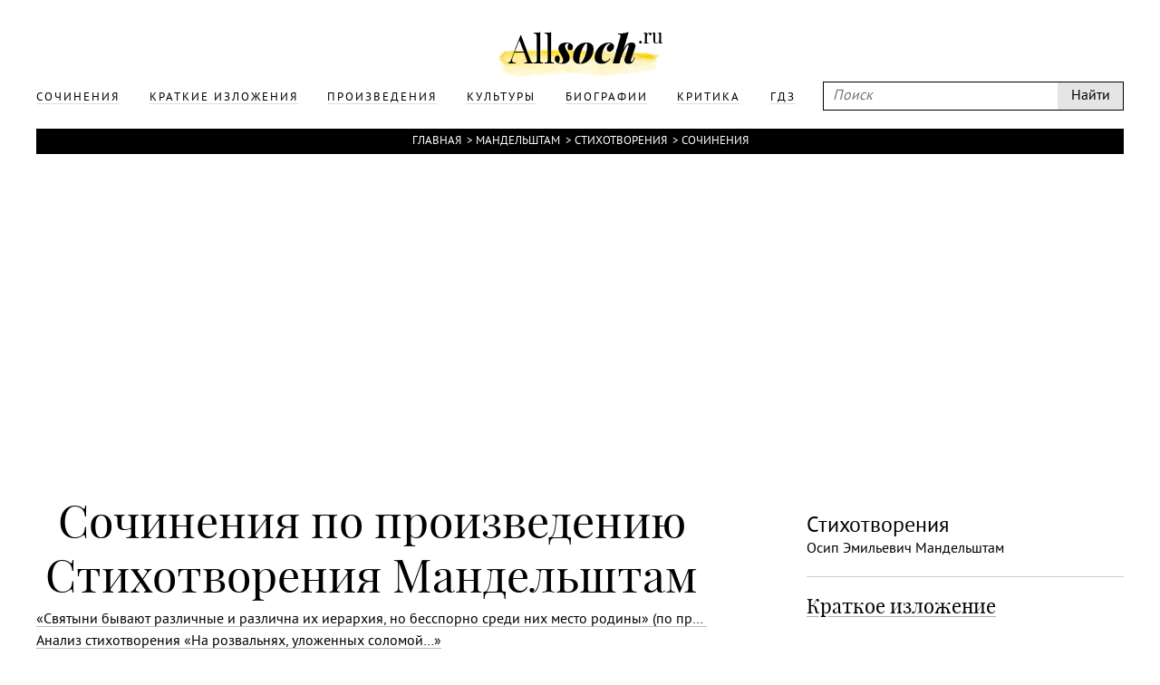

--- FILE ---
content_type: text/html; charset=UTF-8
request_url: https://www.allsoch.ru/mandelshtam/stihotvoreniya/sochineniya/
body_size: 2597
content:
<!DOCTYPE html>
<html>
<head>
    <meta charset="utf-8"/>
    <meta name="language" content="russian" />
    <link rel="shortcut icon" href="/img/favicon.ico"  type="image/x-icon"/>
    <link rel="icon" href="/img/favicon.ico" type="image/x-icon"/>
    <title>Сочинения по произведению Стихотворения Мандельштам</title>
    <meta name='yandex-verification' content='5724920c5219d578' />
    <meta name="description" content="Сочинения по произведению Стихотворения Мандельштам, сборник сочинений, отзывов и критических статей о произведении."/>
    <meta name="keywords" content="Стихотворения, Мандельштам, сочинения, критические статьи"/>
    <meta name="robots" content="all"/>
    <meta name="google-site-verification" content="OuJAFICHgWSmLDs9F0Fgth2fgNgo63vsW4z397rkjBo" />
    <script type="text/javascript">
        if(top != self) {top.location.href = self.location.href}
    </script>
    <script data-main="/js/build.js" src="/js/lib/require.js"></script>
    <link rel="stylesheet" href="/temp/jplayer.blue.monday.css"/>
    <link rel="stylesheet" href="/fonts/fonts.css"/>
    <link rel="stylesheet" href="/css/style.css"/>

    <script async src="//pagead2.googlesyndication.com/pagead/js/adsbygoogle.js"></script>
</head>
<body>
<!-- oct 21 -->
<script>
    (adsbygoogle = window.adsbygoogle || []).push({
        google_ad_client: "ca-pub-2891046647766967",
        enable_page_level_ads: true
    });
</script>

                        
    

<div class="page">
    <div class="main">
        <div class="header">
            <div class="wrapper">
                <a class="logo" href="/"></a>
                <div class="headerLinks">
                    <form id="search" class="search" action="/search/" method="get">
                        <input type="text" placeholder="Поиск" name="q"/>
                        <input type="submit" value="Найти"/>
                    </form>

                    <ul>
                        
                                                                                <li>
                                <a href="/sochineniya/"><span>Сочинения</span></a>
                            </li>
                                                                                <li>
                                <a href="/kratkiye_izlozheniya/"><span>Краткие изложения</span></a>
                            </li>
                                                                                <li>
                                <a href="/proizvedeniya/"><span>Произведения</span></a>
                            </li>
                                                                                <li>
                                <a href="/cultures/"><span>Культуры</span></a>
                            </li>
                                                                                <li>
                                <a href="/biografii/"><span>Биографии</span></a>
                            </li>
                                                                                <li>
                                <a href="/kritika/"><span>Критика</span></a>
                            </li>
                        
                        <li>
                            <a href="https://gdz.ru"><span>ГДЗ</span></a>
                        </li>

                    </ul>
                </div>
            </div>
        </div>
        <div class="content wrapper">
            
                            <div class="breadcrumbs"><a href="/">Главная</a> &#62;<a href="/mandelshtam/">Мандельштам</a> &#62;<a href="/mandelshtam/stihotvoreniya/">Стихотворения</a> &#62;<span>Сочинения</span></div>            
                            <div style="text-align: center">
                    <div style="display: inline-block">
                        <iframe id="advideo_adv" src="//bazr.ru/player?playlistId=12857&close=1" width="600" height="340" style="border:0px;" frameborder="0" webkitAllowFullScreen mozallowfullscreen allowfullscreen></iframe><script src="//bazr.ru/videocontent/global/js/adv.js"></script>
                    </div>
                </div>
            
              <!-- Yandex.RTB R-A-267068-1 -->
  <div id="yandex_rtb_R-A-267068-1"></div>
  <script type="text/javascript">
    (function(w, d, n, s, t) {
      w[n] = w[n] || [];
      w[n].push(function() {
        Ya.Context.AdvManager.render({
          blockId: "R-A-267068-1",
          renderTo: "yandex_rtb_R-A-267068-1",
          async: true
        });
      });
      t = d.getElementsByTagName("script")[0];
      s = d.createElement("script");
      s.type = "text/javascript";
      s.src = "//an.yandex.ru/system/context.js";
      s.async = true;
      t.parentNode.insertBefore(s, t);
    })(this, this.document, "yandexContextAsyncCallbacks");
  </script>

            <div class="mainNarration">

    <div class="right">
        <div class="rightFixed" id="rightFixed">
            <div class="m30">

                                    <h2>Стихотворения</h2><h4>Осип Эмильевич Мандельштам</h4><hr class="m20"/><div><a href="/mandelshtam/stihotvoreniya/#resume" class="optionsLinks">Краткое изложение</a></div>                
            </div>

                <div style="width: 300px; height: 600px; position: relative; z-index: 1000">
      <!-- Yandex.RTB R-A-267068-2 -->
      <div id="yandex_rtb_R-A-267068-2"></div>
      <script type="text/javascript">
        (function(w, d, n, s, t) {
          w[n] = w[n] || [];
          w[n].push(function() {
            Ya.Context.AdvManager.render({
              blockId: "R-A-267068-2",
              renderTo: "yandex_rtb_R-A-267068-2",
              async: true
            });
          });
          t = d.getElementsByTagName("script")[0];
          s = d.createElement("script");
          s.type = "text/javascript";
          s.src = "//an.yandex.ru/system/context.js";
          s.async = true;
          t.parentNode.insertBefore(s, t);
        })(this, this.document, "yandexContextAsyncCallbacks");
      </script>
    </div>

        </div>
    </div>

    <div class="contentNarration">

        <h1 class="m10">
            Сочинения по произведению Стихотворения Мандельштам        </h1>

        
                    <a href="/sochineniya/4016"><span>&laquo;Святыни бывают различные и&nbsp;различна их&nbsp;иерархия, но&nbsp;бесспорно среди них место родины&raquo; (по&nbsp;произведениям&nbsp;XX века)</span></a>
                    <a href="/sochineniya/4017"><span>Анализ стихотворения &laquo;На&nbsp;розвальнях, уложенных соломой&hellip;&raquo;</span></a>
                    <a href="/sochineniya/4018"><span>Диалог времен и&nbsp;культур в&nbsp;лирике <nobr>О. Э. Мандельштама</nobr> (на&nbsp;примере 2&nbsp;&mdash; 3 стихотворений по&nbsp;выбору экзаменуемого). Роль изобразительных средств в&nbsp;стихотворении &laquo;За&nbsp;гремучую доблесть грядущих веков&hel</span></a>
                    <a href="/sochineniya/4019"><span>Мотивы и&nbsp;образы лирики одного из&nbsp;поэтов серебряного века (О.Э. Мандельштам)</span></a>
                    <a href="/sochineniya/4020"><span>Сравнительно-сопоставительный анализ патриотических стихотворений А. Ахматовой, Н. Гумилева и О. Мандельштама</span></a>
        
    </div>

</div>
                <div class="m10" style="margin-right: 400px">
      <!-- Yandex.RTB R-A-267068-3 -->
      <div id="yandex_rtb_R-A-267068-3"></div>
      <script type="text/javascript">
        (function(w, d, n, s, t) {
          w[n] = w[n] || [];
          w[n].push(function() {
            Ya.Context.AdvManager.render({
              blockId: "R-A-267068-3",
              renderTo: "yandex_rtb_R-A-267068-3",
              async: true
            });
          });
          t = d.getElementsByTagName("script")[0];
          s = d.createElement("script");
          s.type = "text/javascript";
          s.src = "//an.yandex.ru/system/context.js";
          s.async = true;
          t.parentNode.insertBefore(s, t);
        })(this, this.document, "yandexContextAsyncCallbacks");
      </script>
    </div>

        </div>

    </div>
    <div class="footer">
        <div class="wrapper">
            <p class="m20">
                Copyright © 2002-2026 По всем вопросам обращаться на эту почту: <a style="color: white;" href="mailto:admin@allsoch.ru">admin@allsoch.ru</a>
                <br/><br/>
                <a style="color: white;" href="http://allsoch.ru/message_for_oss.pdf">Обращение к пользователям</a>
            </p>
        </div>
    </div>
</div>

<!– Yandex.Metrika counter –>
<script type="text/javascript">
    (function (d, w, c) {
        (w[c] = w[c] || []).push(function() {
            try {
                w.yaCounter22018345 = new Ya.Metrika({id:45938709,
                    webvisor:true,
                    clickmap:true,
                    trackLinks:true,
                    accurateTrackBounce:true,
                    trackHash:true});
            } catch(e) { }
        });

        var n = d.getElementsByTagName("script")[0],
            s = d.createElement("script"),
            f = function () { n.parentNode.insertBefore(s, n); };
        s.type = "text/javascript";
        s.async = true;
        s.src = (d.location.protocol == "https:" ? "https:" : "http:") + "//mc.yandex.ru/metrika/watch.js";

        if (w.opera == "[object Opera]") {
            d.addEventListener("DOMContentLoaded", f, false);
        } else { f(); }
    })(document, window, "yandex_metrika_callbacks");
</script>
<noscript><div><img src="//mc.yandex.ru/watch/22018345" style="position:absolute; left:-9999px;" alt="" /></div></noscript>
<!– /Yandex.Metrika counter –>
</body>
</html>

--- FILE ---
content_type: text/html;charset=utf-8
request_url: https://stat.advideo.ru/ping?showplaylistId=12857&isflash=0
body_size: -46
content:
// ok 7

--- FILE ---
content_type: text/html; charset=utf-8
request_url: https://www.google.com/recaptcha/api2/aframe
body_size: 267
content:
<!DOCTYPE HTML><html><head><meta http-equiv="content-type" content="text/html; charset=UTF-8"></head><body><script nonce="EWuG_IQN9mjimxp4grRTxg">/** Anti-fraud and anti-abuse applications only. See google.com/recaptcha */ try{var clients={'sodar':'https://pagead2.googlesyndication.com/pagead/sodar?'};window.addEventListener("message",function(a){try{if(a.source===window.parent){var b=JSON.parse(a.data);var c=clients[b['id']];if(c){var d=document.createElement('img');d.src=c+b['params']+'&rc='+(localStorage.getItem("rc::a")?sessionStorage.getItem("rc::b"):"");window.document.body.appendChild(d);sessionStorage.setItem("rc::e",parseInt(sessionStorage.getItem("rc::e")||0)+1);localStorage.setItem("rc::h",'1768690714846');}}}catch(b){}});window.parent.postMessage("_grecaptcha_ready", "*");}catch(b){}</script></body></html>